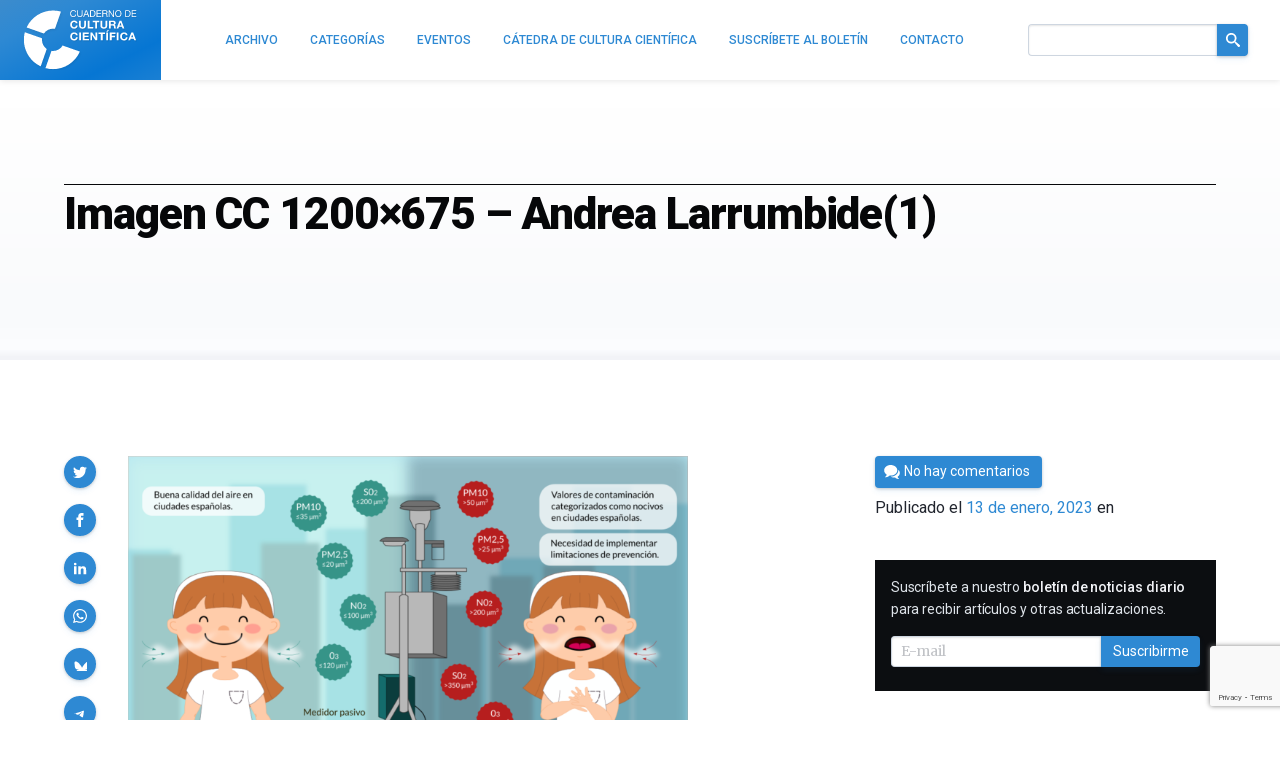

--- FILE ---
content_type: text/html; charset=utf-8
request_url: https://www.google.com/recaptcha/api2/anchor?ar=1&k=6LeZc0UqAAAAAG_qTmOkMLTth629yYxDdrPqdgHO&co=aHR0cHM6Ly9jdWx0dXJhY2llbnRpZmljYS5jb206NDQz&hl=en&v=PoyoqOPhxBO7pBk68S4YbpHZ&size=invisible&anchor-ms=20000&execute-ms=30000&cb=okk8ocx20ezi
body_size: 48566
content:
<!DOCTYPE HTML><html dir="ltr" lang="en"><head><meta http-equiv="Content-Type" content="text/html; charset=UTF-8">
<meta http-equiv="X-UA-Compatible" content="IE=edge">
<title>reCAPTCHA</title>
<style type="text/css">
/* cyrillic-ext */
@font-face {
  font-family: 'Roboto';
  font-style: normal;
  font-weight: 400;
  font-stretch: 100%;
  src: url(//fonts.gstatic.com/s/roboto/v48/KFO7CnqEu92Fr1ME7kSn66aGLdTylUAMa3GUBHMdazTgWw.woff2) format('woff2');
  unicode-range: U+0460-052F, U+1C80-1C8A, U+20B4, U+2DE0-2DFF, U+A640-A69F, U+FE2E-FE2F;
}
/* cyrillic */
@font-face {
  font-family: 'Roboto';
  font-style: normal;
  font-weight: 400;
  font-stretch: 100%;
  src: url(//fonts.gstatic.com/s/roboto/v48/KFO7CnqEu92Fr1ME7kSn66aGLdTylUAMa3iUBHMdazTgWw.woff2) format('woff2');
  unicode-range: U+0301, U+0400-045F, U+0490-0491, U+04B0-04B1, U+2116;
}
/* greek-ext */
@font-face {
  font-family: 'Roboto';
  font-style: normal;
  font-weight: 400;
  font-stretch: 100%;
  src: url(//fonts.gstatic.com/s/roboto/v48/KFO7CnqEu92Fr1ME7kSn66aGLdTylUAMa3CUBHMdazTgWw.woff2) format('woff2');
  unicode-range: U+1F00-1FFF;
}
/* greek */
@font-face {
  font-family: 'Roboto';
  font-style: normal;
  font-weight: 400;
  font-stretch: 100%;
  src: url(//fonts.gstatic.com/s/roboto/v48/KFO7CnqEu92Fr1ME7kSn66aGLdTylUAMa3-UBHMdazTgWw.woff2) format('woff2');
  unicode-range: U+0370-0377, U+037A-037F, U+0384-038A, U+038C, U+038E-03A1, U+03A3-03FF;
}
/* math */
@font-face {
  font-family: 'Roboto';
  font-style: normal;
  font-weight: 400;
  font-stretch: 100%;
  src: url(//fonts.gstatic.com/s/roboto/v48/KFO7CnqEu92Fr1ME7kSn66aGLdTylUAMawCUBHMdazTgWw.woff2) format('woff2');
  unicode-range: U+0302-0303, U+0305, U+0307-0308, U+0310, U+0312, U+0315, U+031A, U+0326-0327, U+032C, U+032F-0330, U+0332-0333, U+0338, U+033A, U+0346, U+034D, U+0391-03A1, U+03A3-03A9, U+03B1-03C9, U+03D1, U+03D5-03D6, U+03F0-03F1, U+03F4-03F5, U+2016-2017, U+2034-2038, U+203C, U+2040, U+2043, U+2047, U+2050, U+2057, U+205F, U+2070-2071, U+2074-208E, U+2090-209C, U+20D0-20DC, U+20E1, U+20E5-20EF, U+2100-2112, U+2114-2115, U+2117-2121, U+2123-214F, U+2190, U+2192, U+2194-21AE, U+21B0-21E5, U+21F1-21F2, U+21F4-2211, U+2213-2214, U+2216-22FF, U+2308-230B, U+2310, U+2319, U+231C-2321, U+2336-237A, U+237C, U+2395, U+239B-23B7, U+23D0, U+23DC-23E1, U+2474-2475, U+25AF, U+25B3, U+25B7, U+25BD, U+25C1, U+25CA, U+25CC, U+25FB, U+266D-266F, U+27C0-27FF, U+2900-2AFF, U+2B0E-2B11, U+2B30-2B4C, U+2BFE, U+3030, U+FF5B, U+FF5D, U+1D400-1D7FF, U+1EE00-1EEFF;
}
/* symbols */
@font-face {
  font-family: 'Roboto';
  font-style: normal;
  font-weight: 400;
  font-stretch: 100%;
  src: url(//fonts.gstatic.com/s/roboto/v48/KFO7CnqEu92Fr1ME7kSn66aGLdTylUAMaxKUBHMdazTgWw.woff2) format('woff2');
  unicode-range: U+0001-000C, U+000E-001F, U+007F-009F, U+20DD-20E0, U+20E2-20E4, U+2150-218F, U+2190, U+2192, U+2194-2199, U+21AF, U+21E6-21F0, U+21F3, U+2218-2219, U+2299, U+22C4-22C6, U+2300-243F, U+2440-244A, U+2460-24FF, U+25A0-27BF, U+2800-28FF, U+2921-2922, U+2981, U+29BF, U+29EB, U+2B00-2BFF, U+4DC0-4DFF, U+FFF9-FFFB, U+10140-1018E, U+10190-1019C, U+101A0, U+101D0-101FD, U+102E0-102FB, U+10E60-10E7E, U+1D2C0-1D2D3, U+1D2E0-1D37F, U+1F000-1F0FF, U+1F100-1F1AD, U+1F1E6-1F1FF, U+1F30D-1F30F, U+1F315, U+1F31C, U+1F31E, U+1F320-1F32C, U+1F336, U+1F378, U+1F37D, U+1F382, U+1F393-1F39F, U+1F3A7-1F3A8, U+1F3AC-1F3AF, U+1F3C2, U+1F3C4-1F3C6, U+1F3CA-1F3CE, U+1F3D4-1F3E0, U+1F3ED, U+1F3F1-1F3F3, U+1F3F5-1F3F7, U+1F408, U+1F415, U+1F41F, U+1F426, U+1F43F, U+1F441-1F442, U+1F444, U+1F446-1F449, U+1F44C-1F44E, U+1F453, U+1F46A, U+1F47D, U+1F4A3, U+1F4B0, U+1F4B3, U+1F4B9, U+1F4BB, U+1F4BF, U+1F4C8-1F4CB, U+1F4D6, U+1F4DA, U+1F4DF, U+1F4E3-1F4E6, U+1F4EA-1F4ED, U+1F4F7, U+1F4F9-1F4FB, U+1F4FD-1F4FE, U+1F503, U+1F507-1F50B, U+1F50D, U+1F512-1F513, U+1F53E-1F54A, U+1F54F-1F5FA, U+1F610, U+1F650-1F67F, U+1F687, U+1F68D, U+1F691, U+1F694, U+1F698, U+1F6AD, U+1F6B2, U+1F6B9-1F6BA, U+1F6BC, U+1F6C6-1F6CF, U+1F6D3-1F6D7, U+1F6E0-1F6EA, U+1F6F0-1F6F3, U+1F6F7-1F6FC, U+1F700-1F7FF, U+1F800-1F80B, U+1F810-1F847, U+1F850-1F859, U+1F860-1F887, U+1F890-1F8AD, U+1F8B0-1F8BB, U+1F8C0-1F8C1, U+1F900-1F90B, U+1F93B, U+1F946, U+1F984, U+1F996, U+1F9E9, U+1FA00-1FA6F, U+1FA70-1FA7C, U+1FA80-1FA89, U+1FA8F-1FAC6, U+1FACE-1FADC, U+1FADF-1FAE9, U+1FAF0-1FAF8, U+1FB00-1FBFF;
}
/* vietnamese */
@font-face {
  font-family: 'Roboto';
  font-style: normal;
  font-weight: 400;
  font-stretch: 100%;
  src: url(//fonts.gstatic.com/s/roboto/v48/KFO7CnqEu92Fr1ME7kSn66aGLdTylUAMa3OUBHMdazTgWw.woff2) format('woff2');
  unicode-range: U+0102-0103, U+0110-0111, U+0128-0129, U+0168-0169, U+01A0-01A1, U+01AF-01B0, U+0300-0301, U+0303-0304, U+0308-0309, U+0323, U+0329, U+1EA0-1EF9, U+20AB;
}
/* latin-ext */
@font-face {
  font-family: 'Roboto';
  font-style: normal;
  font-weight: 400;
  font-stretch: 100%;
  src: url(//fonts.gstatic.com/s/roboto/v48/KFO7CnqEu92Fr1ME7kSn66aGLdTylUAMa3KUBHMdazTgWw.woff2) format('woff2');
  unicode-range: U+0100-02BA, U+02BD-02C5, U+02C7-02CC, U+02CE-02D7, U+02DD-02FF, U+0304, U+0308, U+0329, U+1D00-1DBF, U+1E00-1E9F, U+1EF2-1EFF, U+2020, U+20A0-20AB, U+20AD-20C0, U+2113, U+2C60-2C7F, U+A720-A7FF;
}
/* latin */
@font-face {
  font-family: 'Roboto';
  font-style: normal;
  font-weight: 400;
  font-stretch: 100%;
  src: url(//fonts.gstatic.com/s/roboto/v48/KFO7CnqEu92Fr1ME7kSn66aGLdTylUAMa3yUBHMdazQ.woff2) format('woff2');
  unicode-range: U+0000-00FF, U+0131, U+0152-0153, U+02BB-02BC, U+02C6, U+02DA, U+02DC, U+0304, U+0308, U+0329, U+2000-206F, U+20AC, U+2122, U+2191, U+2193, U+2212, U+2215, U+FEFF, U+FFFD;
}
/* cyrillic-ext */
@font-face {
  font-family: 'Roboto';
  font-style: normal;
  font-weight: 500;
  font-stretch: 100%;
  src: url(//fonts.gstatic.com/s/roboto/v48/KFO7CnqEu92Fr1ME7kSn66aGLdTylUAMa3GUBHMdazTgWw.woff2) format('woff2');
  unicode-range: U+0460-052F, U+1C80-1C8A, U+20B4, U+2DE0-2DFF, U+A640-A69F, U+FE2E-FE2F;
}
/* cyrillic */
@font-face {
  font-family: 'Roboto';
  font-style: normal;
  font-weight: 500;
  font-stretch: 100%;
  src: url(//fonts.gstatic.com/s/roboto/v48/KFO7CnqEu92Fr1ME7kSn66aGLdTylUAMa3iUBHMdazTgWw.woff2) format('woff2');
  unicode-range: U+0301, U+0400-045F, U+0490-0491, U+04B0-04B1, U+2116;
}
/* greek-ext */
@font-face {
  font-family: 'Roboto';
  font-style: normal;
  font-weight: 500;
  font-stretch: 100%;
  src: url(//fonts.gstatic.com/s/roboto/v48/KFO7CnqEu92Fr1ME7kSn66aGLdTylUAMa3CUBHMdazTgWw.woff2) format('woff2');
  unicode-range: U+1F00-1FFF;
}
/* greek */
@font-face {
  font-family: 'Roboto';
  font-style: normal;
  font-weight: 500;
  font-stretch: 100%;
  src: url(//fonts.gstatic.com/s/roboto/v48/KFO7CnqEu92Fr1ME7kSn66aGLdTylUAMa3-UBHMdazTgWw.woff2) format('woff2');
  unicode-range: U+0370-0377, U+037A-037F, U+0384-038A, U+038C, U+038E-03A1, U+03A3-03FF;
}
/* math */
@font-face {
  font-family: 'Roboto';
  font-style: normal;
  font-weight: 500;
  font-stretch: 100%;
  src: url(//fonts.gstatic.com/s/roboto/v48/KFO7CnqEu92Fr1ME7kSn66aGLdTylUAMawCUBHMdazTgWw.woff2) format('woff2');
  unicode-range: U+0302-0303, U+0305, U+0307-0308, U+0310, U+0312, U+0315, U+031A, U+0326-0327, U+032C, U+032F-0330, U+0332-0333, U+0338, U+033A, U+0346, U+034D, U+0391-03A1, U+03A3-03A9, U+03B1-03C9, U+03D1, U+03D5-03D6, U+03F0-03F1, U+03F4-03F5, U+2016-2017, U+2034-2038, U+203C, U+2040, U+2043, U+2047, U+2050, U+2057, U+205F, U+2070-2071, U+2074-208E, U+2090-209C, U+20D0-20DC, U+20E1, U+20E5-20EF, U+2100-2112, U+2114-2115, U+2117-2121, U+2123-214F, U+2190, U+2192, U+2194-21AE, U+21B0-21E5, U+21F1-21F2, U+21F4-2211, U+2213-2214, U+2216-22FF, U+2308-230B, U+2310, U+2319, U+231C-2321, U+2336-237A, U+237C, U+2395, U+239B-23B7, U+23D0, U+23DC-23E1, U+2474-2475, U+25AF, U+25B3, U+25B7, U+25BD, U+25C1, U+25CA, U+25CC, U+25FB, U+266D-266F, U+27C0-27FF, U+2900-2AFF, U+2B0E-2B11, U+2B30-2B4C, U+2BFE, U+3030, U+FF5B, U+FF5D, U+1D400-1D7FF, U+1EE00-1EEFF;
}
/* symbols */
@font-face {
  font-family: 'Roboto';
  font-style: normal;
  font-weight: 500;
  font-stretch: 100%;
  src: url(//fonts.gstatic.com/s/roboto/v48/KFO7CnqEu92Fr1ME7kSn66aGLdTylUAMaxKUBHMdazTgWw.woff2) format('woff2');
  unicode-range: U+0001-000C, U+000E-001F, U+007F-009F, U+20DD-20E0, U+20E2-20E4, U+2150-218F, U+2190, U+2192, U+2194-2199, U+21AF, U+21E6-21F0, U+21F3, U+2218-2219, U+2299, U+22C4-22C6, U+2300-243F, U+2440-244A, U+2460-24FF, U+25A0-27BF, U+2800-28FF, U+2921-2922, U+2981, U+29BF, U+29EB, U+2B00-2BFF, U+4DC0-4DFF, U+FFF9-FFFB, U+10140-1018E, U+10190-1019C, U+101A0, U+101D0-101FD, U+102E0-102FB, U+10E60-10E7E, U+1D2C0-1D2D3, U+1D2E0-1D37F, U+1F000-1F0FF, U+1F100-1F1AD, U+1F1E6-1F1FF, U+1F30D-1F30F, U+1F315, U+1F31C, U+1F31E, U+1F320-1F32C, U+1F336, U+1F378, U+1F37D, U+1F382, U+1F393-1F39F, U+1F3A7-1F3A8, U+1F3AC-1F3AF, U+1F3C2, U+1F3C4-1F3C6, U+1F3CA-1F3CE, U+1F3D4-1F3E0, U+1F3ED, U+1F3F1-1F3F3, U+1F3F5-1F3F7, U+1F408, U+1F415, U+1F41F, U+1F426, U+1F43F, U+1F441-1F442, U+1F444, U+1F446-1F449, U+1F44C-1F44E, U+1F453, U+1F46A, U+1F47D, U+1F4A3, U+1F4B0, U+1F4B3, U+1F4B9, U+1F4BB, U+1F4BF, U+1F4C8-1F4CB, U+1F4D6, U+1F4DA, U+1F4DF, U+1F4E3-1F4E6, U+1F4EA-1F4ED, U+1F4F7, U+1F4F9-1F4FB, U+1F4FD-1F4FE, U+1F503, U+1F507-1F50B, U+1F50D, U+1F512-1F513, U+1F53E-1F54A, U+1F54F-1F5FA, U+1F610, U+1F650-1F67F, U+1F687, U+1F68D, U+1F691, U+1F694, U+1F698, U+1F6AD, U+1F6B2, U+1F6B9-1F6BA, U+1F6BC, U+1F6C6-1F6CF, U+1F6D3-1F6D7, U+1F6E0-1F6EA, U+1F6F0-1F6F3, U+1F6F7-1F6FC, U+1F700-1F7FF, U+1F800-1F80B, U+1F810-1F847, U+1F850-1F859, U+1F860-1F887, U+1F890-1F8AD, U+1F8B0-1F8BB, U+1F8C0-1F8C1, U+1F900-1F90B, U+1F93B, U+1F946, U+1F984, U+1F996, U+1F9E9, U+1FA00-1FA6F, U+1FA70-1FA7C, U+1FA80-1FA89, U+1FA8F-1FAC6, U+1FACE-1FADC, U+1FADF-1FAE9, U+1FAF0-1FAF8, U+1FB00-1FBFF;
}
/* vietnamese */
@font-face {
  font-family: 'Roboto';
  font-style: normal;
  font-weight: 500;
  font-stretch: 100%;
  src: url(//fonts.gstatic.com/s/roboto/v48/KFO7CnqEu92Fr1ME7kSn66aGLdTylUAMa3OUBHMdazTgWw.woff2) format('woff2');
  unicode-range: U+0102-0103, U+0110-0111, U+0128-0129, U+0168-0169, U+01A0-01A1, U+01AF-01B0, U+0300-0301, U+0303-0304, U+0308-0309, U+0323, U+0329, U+1EA0-1EF9, U+20AB;
}
/* latin-ext */
@font-face {
  font-family: 'Roboto';
  font-style: normal;
  font-weight: 500;
  font-stretch: 100%;
  src: url(//fonts.gstatic.com/s/roboto/v48/KFO7CnqEu92Fr1ME7kSn66aGLdTylUAMa3KUBHMdazTgWw.woff2) format('woff2');
  unicode-range: U+0100-02BA, U+02BD-02C5, U+02C7-02CC, U+02CE-02D7, U+02DD-02FF, U+0304, U+0308, U+0329, U+1D00-1DBF, U+1E00-1E9F, U+1EF2-1EFF, U+2020, U+20A0-20AB, U+20AD-20C0, U+2113, U+2C60-2C7F, U+A720-A7FF;
}
/* latin */
@font-face {
  font-family: 'Roboto';
  font-style: normal;
  font-weight: 500;
  font-stretch: 100%;
  src: url(//fonts.gstatic.com/s/roboto/v48/KFO7CnqEu92Fr1ME7kSn66aGLdTylUAMa3yUBHMdazQ.woff2) format('woff2');
  unicode-range: U+0000-00FF, U+0131, U+0152-0153, U+02BB-02BC, U+02C6, U+02DA, U+02DC, U+0304, U+0308, U+0329, U+2000-206F, U+20AC, U+2122, U+2191, U+2193, U+2212, U+2215, U+FEFF, U+FFFD;
}
/* cyrillic-ext */
@font-face {
  font-family: 'Roboto';
  font-style: normal;
  font-weight: 900;
  font-stretch: 100%;
  src: url(//fonts.gstatic.com/s/roboto/v48/KFO7CnqEu92Fr1ME7kSn66aGLdTylUAMa3GUBHMdazTgWw.woff2) format('woff2');
  unicode-range: U+0460-052F, U+1C80-1C8A, U+20B4, U+2DE0-2DFF, U+A640-A69F, U+FE2E-FE2F;
}
/* cyrillic */
@font-face {
  font-family: 'Roboto';
  font-style: normal;
  font-weight: 900;
  font-stretch: 100%;
  src: url(//fonts.gstatic.com/s/roboto/v48/KFO7CnqEu92Fr1ME7kSn66aGLdTylUAMa3iUBHMdazTgWw.woff2) format('woff2');
  unicode-range: U+0301, U+0400-045F, U+0490-0491, U+04B0-04B1, U+2116;
}
/* greek-ext */
@font-face {
  font-family: 'Roboto';
  font-style: normal;
  font-weight: 900;
  font-stretch: 100%;
  src: url(//fonts.gstatic.com/s/roboto/v48/KFO7CnqEu92Fr1ME7kSn66aGLdTylUAMa3CUBHMdazTgWw.woff2) format('woff2');
  unicode-range: U+1F00-1FFF;
}
/* greek */
@font-face {
  font-family: 'Roboto';
  font-style: normal;
  font-weight: 900;
  font-stretch: 100%;
  src: url(//fonts.gstatic.com/s/roboto/v48/KFO7CnqEu92Fr1ME7kSn66aGLdTylUAMa3-UBHMdazTgWw.woff2) format('woff2');
  unicode-range: U+0370-0377, U+037A-037F, U+0384-038A, U+038C, U+038E-03A1, U+03A3-03FF;
}
/* math */
@font-face {
  font-family: 'Roboto';
  font-style: normal;
  font-weight: 900;
  font-stretch: 100%;
  src: url(//fonts.gstatic.com/s/roboto/v48/KFO7CnqEu92Fr1ME7kSn66aGLdTylUAMawCUBHMdazTgWw.woff2) format('woff2');
  unicode-range: U+0302-0303, U+0305, U+0307-0308, U+0310, U+0312, U+0315, U+031A, U+0326-0327, U+032C, U+032F-0330, U+0332-0333, U+0338, U+033A, U+0346, U+034D, U+0391-03A1, U+03A3-03A9, U+03B1-03C9, U+03D1, U+03D5-03D6, U+03F0-03F1, U+03F4-03F5, U+2016-2017, U+2034-2038, U+203C, U+2040, U+2043, U+2047, U+2050, U+2057, U+205F, U+2070-2071, U+2074-208E, U+2090-209C, U+20D0-20DC, U+20E1, U+20E5-20EF, U+2100-2112, U+2114-2115, U+2117-2121, U+2123-214F, U+2190, U+2192, U+2194-21AE, U+21B0-21E5, U+21F1-21F2, U+21F4-2211, U+2213-2214, U+2216-22FF, U+2308-230B, U+2310, U+2319, U+231C-2321, U+2336-237A, U+237C, U+2395, U+239B-23B7, U+23D0, U+23DC-23E1, U+2474-2475, U+25AF, U+25B3, U+25B7, U+25BD, U+25C1, U+25CA, U+25CC, U+25FB, U+266D-266F, U+27C0-27FF, U+2900-2AFF, U+2B0E-2B11, U+2B30-2B4C, U+2BFE, U+3030, U+FF5B, U+FF5D, U+1D400-1D7FF, U+1EE00-1EEFF;
}
/* symbols */
@font-face {
  font-family: 'Roboto';
  font-style: normal;
  font-weight: 900;
  font-stretch: 100%;
  src: url(//fonts.gstatic.com/s/roboto/v48/KFO7CnqEu92Fr1ME7kSn66aGLdTylUAMaxKUBHMdazTgWw.woff2) format('woff2');
  unicode-range: U+0001-000C, U+000E-001F, U+007F-009F, U+20DD-20E0, U+20E2-20E4, U+2150-218F, U+2190, U+2192, U+2194-2199, U+21AF, U+21E6-21F0, U+21F3, U+2218-2219, U+2299, U+22C4-22C6, U+2300-243F, U+2440-244A, U+2460-24FF, U+25A0-27BF, U+2800-28FF, U+2921-2922, U+2981, U+29BF, U+29EB, U+2B00-2BFF, U+4DC0-4DFF, U+FFF9-FFFB, U+10140-1018E, U+10190-1019C, U+101A0, U+101D0-101FD, U+102E0-102FB, U+10E60-10E7E, U+1D2C0-1D2D3, U+1D2E0-1D37F, U+1F000-1F0FF, U+1F100-1F1AD, U+1F1E6-1F1FF, U+1F30D-1F30F, U+1F315, U+1F31C, U+1F31E, U+1F320-1F32C, U+1F336, U+1F378, U+1F37D, U+1F382, U+1F393-1F39F, U+1F3A7-1F3A8, U+1F3AC-1F3AF, U+1F3C2, U+1F3C4-1F3C6, U+1F3CA-1F3CE, U+1F3D4-1F3E0, U+1F3ED, U+1F3F1-1F3F3, U+1F3F5-1F3F7, U+1F408, U+1F415, U+1F41F, U+1F426, U+1F43F, U+1F441-1F442, U+1F444, U+1F446-1F449, U+1F44C-1F44E, U+1F453, U+1F46A, U+1F47D, U+1F4A3, U+1F4B0, U+1F4B3, U+1F4B9, U+1F4BB, U+1F4BF, U+1F4C8-1F4CB, U+1F4D6, U+1F4DA, U+1F4DF, U+1F4E3-1F4E6, U+1F4EA-1F4ED, U+1F4F7, U+1F4F9-1F4FB, U+1F4FD-1F4FE, U+1F503, U+1F507-1F50B, U+1F50D, U+1F512-1F513, U+1F53E-1F54A, U+1F54F-1F5FA, U+1F610, U+1F650-1F67F, U+1F687, U+1F68D, U+1F691, U+1F694, U+1F698, U+1F6AD, U+1F6B2, U+1F6B9-1F6BA, U+1F6BC, U+1F6C6-1F6CF, U+1F6D3-1F6D7, U+1F6E0-1F6EA, U+1F6F0-1F6F3, U+1F6F7-1F6FC, U+1F700-1F7FF, U+1F800-1F80B, U+1F810-1F847, U+1F850-1F859, U+1F860-1F887, U+1F890-1F8AD, U+1F8B0-1F8BB, U+1F8C0-1F8C1, U+1F900-1F90B, U+1F93B, U+1F946, U+1F984, U+1F996, U+1F9E9, U+1FA00-1FA6F, U+1FA70-1FA7C, U+1FA80-1FA89, U+1FA8F-1FAC6, U+1FACE-1FADC, U+1FADF-1FAE9, U+1FAF0-1FAF8, U+1FB00-1FBFF;
}
/* vietnamese */
@font-face {
  font-family: 'Roboto';
  font-style: normal;
  font-weight: 900;
  font-stretch: 100%;
  src: url(//fonts.gstatic.com/s/roboto/v48/KFO7CnqEu92Fr1ME7kSn66aGLdTylUAMa3OUBHMdazTgWw.woff2) format('woff2');
  unicode-range: U+0102-0103, U+0110-0111, U+0128-0129, U+0168-0169, U+01A0-01A1, U+01AF-01B0, U+0300-0301, U+0303-0304, U+0308-0309, U+0323, U+0329, U+1EA0-1EF9, U+20AB;
}
/* latin-ext */
@font-face {
  font-family: 'Roboto';
  font-style: normal;
  font-weight: 900;
  font-stretch: 100%;
  src: url(//fonts.gstatic.com/s/roboto/v48/KFO7CnqEu92Fr1ME7kSn66aGLdTylUAMa3KUBHMdazTgWw.woff2) format('woff2');
  unicode-range: U+0100-02BA, U+02BD-02C5, U+02C7-02CC, U+02CE-02D7, U+02DD-02FF, U+0304, U+0308, U+0329, U+1D00-1DBF, U+1E00-1E9F, U+1EF2-1EFF, U+2020, U+20A0-20AB, U+20AD-20C0, U+2113, U+2C60-2C7F, U+A720-A7FF;
}
/* latin */
@font-face {
  font-family: 'Roboto';
  font-style: normal;
  font-weight: 900;
  font-stretch: 100%;
  src: url(//fonts.gstatic.com/s/roboto/v48/KFO7CnqEu92Fr1ME7kSn66aGLdTylUAMa3yUBHMdazQ.woff2) format('woff2');
  unicode-range: U+0000-00FF, U+0131, U+0152-0153, U+02BB-02BC, U+02C6, U+02DA, U+02DC, U+0304, U+0308, U+0329, U+2000-206F, U+20AC, U+2122, U+2191, U+2193, U+2212, U+2215, U+FEFF, U+FFFD;
}

</style>
<link rel="stylesheet" type="text/css" href="https://www.gstatic.com/recaptcha/releases/PoyoqOPhxBO7pBk68S4YbpHZ/styles__ltr.css">
<script nonce="oSEG325D5CeX22W9ujW7lQ" type="text/javascript">window['__recaptcha_api'] = 'https://www.google.com/recaptcha/api2/';</script>
<script type="text/javascript" src="https://www.gstatic.com/recaptcha/releases/PoyoqOPhxBO7pBk68S4YbpHZ/recaptcha__en.js" nonce="oSEG325D5CeX22W9ujW7lQ">
      
    </script></head>
<body><div id="rc-anchor-alert" class="rc-anchor-alert"></div>
<input type="hidden" id="recaptcha-token" value="[base64]">
<script type="text/javascript" nonce="oSEG325D5CeX22W9ujW7lQ">
      recaptcha.anchor.Main.init("[\x22ainput\x22,[\x22bgdata\x22,\x22\x22,\[base64]/[base64]/[base64]/[base64]/[base64]/UltsKytdPUU6KEU8MjA0OD9SW2wrK109RT4+NnwxOTI6KChFJjY0NTEyKT09NTUyOTYmJk0rMTxjLmxlbmd0aCYmKGMuY2hhckNvZGVBdChNKzEpJjY0NTEyKT09NTYzMjA/[base64]/[base64]/[base64]/[base64]/[base64]/[base64]/[base64]\x22,\[base64]\\u003d\\u003d\x22,\[base64]/CgShVw4HCs8OOw78bYU1mDcK6PRnCsQ/ChFUkwoPDk8Onw5rDlxjDtwhPOBV5RsKRwrspHsOfw619wqZNOcKjwpHDlsO/w7cPw5HCkT9lFhvCl8O2w5xRasKbw6TDlMKyw4jChhoIwpx4SggPXHoGw5BqwplVw75GNsKhK8O4w6zDn0ZZKcOyw7/Di8O3B3VJw43Cn2rDskXDvjXCp8KfRRhdNcOcWsOzw4h9w5bCmXjChsOmw6rCnMO3w6kQc1pEb8OHejPCjcOrJQw5w7Ugwr/DtcOXw7DCk8OHwpHCiTdlw6HCmMK9woxSwpvDuBh4wozDpsK1w4Biwq8OAcKsDcOWw6HDtmpkTRFpwo7DksKzwonCrF3DnVfDpyTCuVHCmxjDjX0YwrY0WCHCpcK9w6jClMKuwr9iAT3Co8KKw4/DtXh7OsKCw7LClSBQwo5cGVwMwqo6KFnDhGM9w78MMlxdwqnChVQCwqZbHcKKXwTDrVrCj8ONw7HDtcKra8K9wp8EwqHCs8KlwqdmJcOSwpTCmMKZEMKgZRPDsMOYHw/Do3J/P8K0wonChcOMesK1dcKSwqPCqV/DrxnDqATCqQ/CncOHPA00w5Viw43DiMKiK1TDjmHCnRg+w7nCusKqMsKHwpMgw71jwoLCvcOSScOgOWjCjMKUw5zDmR/[base64]/[base64]/CqMOERsK1HGBOIMOgMh7DvlbDt1LDmMKFRsOiw68XIMOIw5PCp2wPwrbCssOMZcO7wp/DvxTDvGhvwpZ2w7cXwoVJwo8Gw7FcQMKfScKDw6DDssK4BcKHETHDqiIZe8Ovwo/DnsOxw45cVsOdG8OHwqbDjsOzWkFgwp/CjXzDn8OHcsOAwrHChUvCmT1bdsO/VwAKM8KAw5VTw70GwqbCtcOuLAInw7fCmgfDucK9Vhdtw6fDtB7DksOfw7jDm3LCnhQfLFDDniY/VcKTw7vCjAvDosOSED/ChCxDOXpNZsKlZk3ClcOjwpxGwrgnw6pwBcKlw7/Dh8OPwqLDqGDCtUZ7AMK3IsOrMXnCi8OJRzozdsORTWV3PynDksKXwpvDsnHDtsKpw7QXw5QYw6N9w5VkCgvCt8ODCsOHNMKhGsOzWcKBwqV9w4cYaGALC0Brw5LDlU/CkW9dwqnDsMOwSmdaHgjDncOIBlAlbMK1JiTDtMKYNyBQw6VXwpnDgsO3UHrDmBDDtcKfw7fCicKFCUrCmHPDgznCk8OiGkDDnwQGLknCsTwIw6rCvMOrXDDDqjI/[base64]/Du8OGLHLDikbDkhMHw73DqsO3WV/CkwMqRVjDsQYhw40kOcOaKBLDmSTDkcKUf08xPnrCmiofw7gnVmUMwqxdwp4YY2TDssOTwovCu04yZcOYMcKTWMOPfmQoO8KGHMKuwqQMw67CoRlKHizDoBEQE8KmOlNxBQ4OIkcuLS/[base64]/[base64]/CrD7CsX7DrWLDuWbDrjpvPBzCj8OjIcKowpzClMOOSzg7woLDicODwowTBRZXEMKFwoRCD8Ofw6hIw4rCl8K5BnMFwrXCmAIBw77ChVRPwpYCwoRTa0PCsMOPw6LDtcKyXy3CgnnCjMKQf8Ocw5F9f3/DtQzDugw+GcODw4VMZcKKMwbCvl3CrhdTw5ZHLgnDqMKswrMxwr3DhEPDkTpiNAAgBcOtRjEDw6l/LcO5w4l5woRmVxBxw7MPw4fDnsOEGMOzw5HCkCHDpkQORHLCqcKEeylbw7fCtD7DiMKlwoQQbR/[base64]/ChnjDlcKPw7/Ci8OKwpItUsOVa8KxbMOhbMKbwqwrdcO/[base64]/w6hDbsO4wqUrNUnDvSM9wo5BwoE7ck8pw77DrMOiQyzDqGPCtMOWWsKkFcKUNT5IcMOhw67DpsKtw5FGHsKaw5FhLCwBUg3DkcKRwpJew7IFbcK8wrM4GnlZAinDpBlswp7CpcOCw5XCjUB3w4YSVhDCmcK5LXdkwpXCn8OdXD5IbT/DrcKXwoN1w6vCrcOkVz8kw4V3eMOeC8KjBB7CtDIZwqkHw5bDtMKSPsOoezI+w5XClktAw7/[base64]/w7nDhXvDvMOWw7nDgMOPLsK0wonDux8aw7ZEBcKVw6XDv119ZXDDpgVsw7DCh8K/f8OIw4jDkcK+EcK4w6cqVsKydcOlYMKkNjYwwpF/wpxhwpBLwp7DlnYRwptMTDzCg1EzwojDlcOLDydGSldMcWbDpMO/wr3DvB9rwq1lSUpeHXBMwqkHCEQCLBsNEVDCijtyw7bDqwvCgsK0w5XDv1xOCHASw5TDrVDCosOEw4hCw41Nw6TDtMKRwp09XT/CmMK/w5B7wpt2wqzCksKZw53DgnBJcht7w7NBN34UchbDjcOswpt3e2lnW2c/wrvCtGDDg3/CiBbCn3zDpcKnS2kuw6HCtV5pw6PCpMKbBAvDtsOhTsKdwrRQVcK0w6hrNjvDr2rCj3PDrUoJwrNDwqQHV8KCwroaw491cR0cw7bDtQfDoAFsw5JNVWrDhsK/MHE3wpkkCMKJUMO+w57Dh8KxdWtawrcnwr0oMcOPw6EzBsKbwphKRMOQw45eI8Otw58WHcKMVMORIsKAPcOrW8OULjHCgsK6w4tLwp/[base64]/DqCvConQ3w6DDlcOXw4xWwpXCq1LDjUHDnwl+aXRGA8KNDsOURsOyw6M5wqBaDVHDsDQ9w6VgIWPDjMObwolIVMKhw5MHT0USwrR0w7o2U8OObw/[base64]/CqsOXw4/CrcOgBl9Bw7bDlsOdwrfCpQ3CiDTDl3DCusOFw4Fbw6Fnw5nDkxLCphwBwr8PRnHDicKveTnCo8KyDDfDrMOCesKoCiLDlsK0wqLDnn0PdMOjw4/[base64]/w73CocO9QMKRw7/CqcOiwoTDjhh4wr50acKKwqUlw7FbwonCr8OnOhLDknbCkSt+wqIlKcKXwpvDrMK2V8Olw7PCsMODw5VTTHDCkMKjwpTCtMOKOHDDjmZewrnDigYkw6rCqHDCgVlDXEl9WMOYEVY5Q2LDpT3CucOWwqnDlsOBT1XDiFfChDYUaQbCtMOsw7ZAw4F3wopSwrFcYjbCjH/[base64]/[base64]/Dn8KDw5fDpycdwqjCmR0ow4fDicKIQcOawo/CgsK0RmDDlcOYQMKpIsKvw5JfH8KxY0jDqsObOBLDncKjworDvsKGBMKAw7TDllnClsOvR8KgwrUBKA/DtMKXPsOMwpJbwrA6w5gJAcOodEVYwrlSw40/FMKww6LDuXJAVsKoRQ5hwrzDrsO8wrU0w4oXw4I7wpfDu8KBF8KjMMOHwpgrwoLCjGfDgMO6DE4uVsKlN8OjcndqD0PCu8OKWsO+w4UvO8K9wphhwppZwrlufsOUwq/Cu8OzwqMOP8KJe8OTbxbDi8KGwoPDgcOFwrjCrG5bP8KzwqXChl42w5HDuMOyDMO7wrjClMOkYEtkw5TCpRYJwqrCrsKxaXYVV8KnSTvDoMO/wpfDkBhBMsKOLWvDucK5QzEnX8O+PVNLw6DCiU8Xw4VtFi7CiMKswrHDlcO7w4rDgcK/WsOJw4fCl8K4bMOZwqLDpcK6wpPCsn0eNcKbwpfDncODwpoqNzZadsOBw57Dhzgvw6txw6bDrUt6w73DmmPCgsO4w5XDusOpwqfCusKGVsOmJcKSfsOMw45Two9ow4F1w7fDiMOkw4g1WMOyTXDCtnrCkwfDlMKtwrLCj0zClcKoWztMeg/DuRfDqMOpC8KUalHCncK0IVwqcMOQWBzChMKfNMOHw4VJYUQ/[base64]/wqEPw4k0d8OSwp0TwpPChiBaNcOWw7LCmwxTwpvCpsOrEC9Ew4Anw6PCncKCwq9MKcKhwppBwpfDicOSV8KWP8Obw45NPRnCpcKrw5JmOw3DpGvCtAJOw4XCqU41wo7CmMOlNsKJEmI6wonDucKxA3TDvcKGA1TDiW/[base64]/CvMO0bMOEVF8kwrU/aMO4wqPDsgHCjsKowpXCisK4FV/DiR/Co8KgGsOLPQkWKVkPw7HDhsORw40Ewo9mw5QXw7tEGXR0MlIHwpXChWVRJsO3wpDDvMK7enrCt8KtUUApwqJDc8ONwrXDp8OFw4h9KVgXwolTe8KGDTPDhMKQwqkow7bDtMOAGMO+PMONdMO0LsKfw6TDocORw7nDgiHCjsOtScOVwpp7DjXDnz/Cl8Ogw4DCs8KYw4bCm0LDhMODwoMkEcKYccKke0A9w4tdw5Q3alkJKMOeAjLDm2rDscOxTA3DkhTDu3dZMcK0woLDmMOpw6RFw7MZw6JwXcOdQ8KbSsO8wrMEJ8OAwrpVGT/Ct8KFacKtwofClcOhIsKsJ37CiXRowpleCC/[base64]/ChMOhw7zCncOsw7gTLcOuLUjCvzEuwpEow6UaXsKldwQ/D1fCl8KHFl1ODnEjwrU5wqbDu2TCgGw9wrcQIsKMT8K1wrwSS8OmG3cAwrjCv8K2esOZwozDvEceMcOVw5zCnMK0AyPDoMOSA8OYw6LDiMOre8KeZ8KBwqbDs0pcw5QOwozCvWd5S8OCbAp0wq/ChxfCqsKUWcOJQMK8w5nCkcO+F8Khw77DmcOBwrdhQEkzwq/CnMKfw4BqTsKFKsKHwo8ESsKtw6N8w5zClcOWecOdw4jDpsKYJl7DnFzDmcKww4vDrsKJd34jFsKSUsK4wrAewo5jEEN+VzI2wq/[base64]/DvsOGCQ3CtAXCtcKGw69Dw63DsMKSXMKDwqs+OhRYwrrDlcODVEF4LcO0c8O2KW7ClMObwoNCP8O+SXQIwqnDvcOITcKAw5fCkX/DvFxzS3MtOnjCjMKhw5PCs1kVccOgB8O1wrTDgMOIacOUw5Y5ZMOpwp8jwo9lw6rCp8OjKMOhwo3DjcKXIsOFwpXDrcKpw5/CsG/DkzYgw51VMsKcwrnCvsOSasKQw4DCuMO0OwVjw5HDtsO+VMO0XMKMw68La8OdCcKIw5R6csK+eHRcw4jCgsOAV2w2IcOwwoLDokxBTGjChMOKR8O1Qm4vdmnDgcKwWTZDbGlgD8O5cBnDm8O+cMKDNMORwpzDgsOFUxbDs0gow5/DksOiwpDCr8OnWS3DmXTDlsOZwoQVMwPCpMKrwqnDnsOdHcORw6gfEm7Cum5OFzXDmMOCCQXDu3rDjxh0woVqHhfCnlA3w7zDnhQgwojCuMO6w4fCtCLCg8Ktw69Yw4fDjMOnw7FgwpFUwpvChx3Cs8OcYm4/BcOXGisXR8KJwp/ClMKHw7HDgsK9wp7CocKDTzjDnMOgwq/DusO8FRQtw5RaEQsMK8Olb8ObQ8Kcw6h2w6RkHTAdw6PDgF19wp8ow6fCni0CwrPCvsO0wrzDtzxNLSp8In3CncOiC1kEwrxNDsO5w6QdD8OBPMKbw6/DogzDucOLw4DCjgJzwrTDkQnCjcOkY8KPw57Dmis4wphQBMKWwpZoB3TDulMYUsKVwqXDiMOyw7/[base64]/CiSkLQcKow7Fmf8KOGzljIBxXWsKnwozCmcKIw7rCqcOzdsOHSj4kLcK/Tk0/wq3DmsOqw7/CmMOZw4gnw78YDcOYwrPDiRzDpWwSwrt+w5ZUwqnCn2QGKWhmwod9w4TCtcKHd24Mb8Oew60aAXJ/woBnw4csP0g2wqjCj33DjGg/Z8KJQxfCmcOhCm0hKEvDpsKJwq7CkztXWMOCw7bDtCZIVH/DnSTDs2wdwr1hAcKfw7fCocOIHjkqwpHDsCrDkUBiwr85woHCh2JNSCEwwoTCg8Koc8KKIznCrWjDg8KDwo/DtmcYVsK/[base64]/wpvCpU55w5sNN2LCm2jDkcKtEsO+RzwPeMKCZcO1O2DDqRLCv8KCeRDDgMO0wqfCoSskXsO/[base64]/w4RZUQPCjsOww4hUZsOHWRnDqcKpwoXDusOOdQzCvQIsRcKJw4PCm3bCj3zDnTvChsOHE8OFw4pkBMOSdRI0O8OMwqTDkcKjwrBQeUfDisOyw5/[base64]/[base64]/DocKzHC53wppgXsKJbMKcARjDgn/DucO1KMOATMObRcKOal1Ww6w0wq8gw70fVsOIw7DCq2HDs8OOw4HCs8Ohw6zCn8KGwrDDq8Olw5/DmgN0YF5gSMKNwpg8XnDCpx7DrjfCvcKGC8K6w4V/WMKBBMOeY8KyYk9QB8OuVmlKOTjCmwXDvGVwIsOgw6rDsMO3w6YICEvDj1hlwpfDmxTCqkFdwrzDgMK9LDvDn2/CscO8NE/DtXLDt8OBEMOTWcKWw7XDvMOawrMVw7LDrcO5bCXCqxjCpX/[base64]/Dp8OFwphqbcKywqPDpTbDt8Kiwq3CqxBYwpRdw6/Cp8Kxw6jDiDnDlR0uwrbCosKFwoEnwpvDsRYpwr/CjUJcOcOyF8Kzw4d0wqlNw57CqcOkDQZHw5FOw7PCvjzCgFvDsUfCh2Mxw6VjbMKFfWrDjAMvWn0TG8KAwrfCsCtGw57DiMOew5TDsntXZVorw4DCtkbDhGh/PANnZsK3woMWUsOOw6DDsikjGsO3wp3ChsKMbMOXB8OnwqBuacOqJTQYTsKow5XCg8KIwqNHw78MBVLCpCPDh8Ksw7PDscOZBwRnY0YGFFXDr2LCoAjDoiF0worCtGfCmGzCvMKbw5wAwrIQK0dtJ8OSw6/DoxAPwofCvikdw6nCoQldw5MTw59xw5Qhwr/CpMKdM8OnwpMEXnNgwpLDhVDCo8K8XmlpwrPClixpA8KtLAguOisabcO1wpPCv8OVccKaw4bDmD3DgF/Cpg4nwozClCrDo0TDocOUfwV4wpXCvzLDrw7CjsOoUWs/[base64]/Clno4w4sYwqYNwrfDpEHDp03CuwvCmGjDhyXCqTUbImcOwoPCpSzDnsKwCR0sLSXDgcKDXwXDiRrDgwzCmcK7w5fDuMK7NWvDhwkuw7cPw4RkwoRbwo9/aMK0FWxWA2TChsKhw49TwocqTcOvwolFw6TDhi/CncKLUcKkw6TCg8KWFcKlwojCksO5XMOwRsKDw5DCmsOjw4Mnw4U2wo/DuG8YwqHCgE7DgMKFwrhaw6HCmcOKX1/[base64]/CjsKFw545wo09w77DuMOoLcKubMK3IkXDuGnCs8K+PCEzHz9gwqV4Rj3DlMKWAMKUw6nDiw3Cm8KewpnDjcKowonDvSHCv8KGe37Dp8OSwo7DgMK/[base64]/CrF5YQMOowovDjsKNwpAkP0dzREbCrsOGw4wrRsOhN3vDrMK5SGXCsMOrw5F3S8KLP8KvYcKcAsKwwrBdwqDCpQ4ZwocZw7HDhRJVw7/ClTsOw7nCsX1NVcOKwr5kwqLCjU7CrRxMwqbDjcK8w5LCocKBwqdBC38lVwfCtUtfccK3Ol/DjcKcZSJTZMODw7tBDiUnLcOyw4TDgS7DvMOwQMOrdsOcHMOiw51pVCAaSigbTx9PwoXDjlohIj5Xw75Aw40Aw4zDuwVcChhgM0PCs8KCw4dCS2NDNMOEwqXCvQ/DkcO8G0/DtjxAIxxfwrvCpjs3wpQ/aEfCvsOxwobCjBXCigPDnHIIw7zDg8OEw5I7w505eA7Dp8O4w5HDgcOyH8KYLcOjwpxDw7ARaiPDssOYw47CqhQXIlTDtMOsDsKaw5xYw7zClGR0T8OMFsKfP0bCkEpfC2XDnQ7DqcO5wqsNNsKoWcKtwp1dGMKYOcOCw6zCqmPCscOOwrcOYsO0Fj8eI8K2w7/[base64]/CgcKNfsOpwoPCigbDsGhnc8KuwrfCj8OKdsKUw4J3w6U9VFfDs8KEYhRuHkPCllLDuMOUw5zCm8O+wrnCqMOUacOGwqPDmhjCnhbDiUFBwo/[base64]/DvMKUw7XDpBTDpkDCqcO6woN3MCjClmwqwqpiw5Bhw4dkCsOSSyV1w6TCnsKgw7nCt2bCrj3CpCPCpVvCvTxRXsONR3d0PsKewoLDpyM1w4HCjyTDicKlDsKVIVnDl8KdwrPChzrClBACw5TDjF4/ZmF2wotVOcOyHsKcw4jCkmfCgnDCrsKuWMKmDilQTzkkw4rDi8Kgw4bCoWlBQwTDtRl4DMOJbwx1fxHDqG/DiQYuw6w9w44BZcKzwp5Fw6EFwq9CV8OeSTQeRQfCkXTDsTNsd3oKYTfDjcKPw70ww6bDiMOIw4hQwqnCq8KWMSFVwo7CuAbCiX1zV8O1eMKVwobCpsOKwrDCrMOTDFXDoMOfbnfCtwVBOGN+wq8owoE6w7DDmMKGwonCpsOSwq4FcG/DkUMRwrLCo8Oie2RNw6VFw5Vlw5TCrMKQw4LDk8O4QjRpwrhswr1gWFTCrMKXw5gxwqpMw69tTT7Di8K3agc6BnXClMKiFcOAwozDtMOCNMKSwpIpHsKCwoQTwrPCg8KdekFHwokDw55Awr84w7nDmsKcUcKewqBeegLCkCkfw6g/LAcIwplxw77DjMOJw6nDl8KAw44iwrJ/DH3DiMKMwq3DtkLCl8OhfMORw4DCucK3RMKRJcOqUDLDsMKwU2/DksKgFMKfSm3CtcOmQ8OZw5hZfcKSw6XCtVFawrImThsHwoLDjH/DlsO/wp/[base64]/DtsKTCgTDhsOaZcORw7zCrQDDusKscg0FG8OjTRU9UMKCGCbDlEUlF8Kgw7XCl8K5MVjDhk7DksO8woLCrcKHccOxw4jCiSfCksO/[base64]/CqQYtUcKkwoVWEzPCuMOxwrDCowjCvcO+w4fDjUdZDAjDvhzDusKHwqNswovCjX93wprDiGALw6LDoWQeM8KiRcKFPMK2wrNNwrPDnMOnKCjDmR/CjhXCuxPCrh/ChWHCqwHDrMKlB8K8CcKqAsKaVm7DiHlDwqrDgXJzEh4HLh7DnT/CrjTCh8KqZ2xHwrt0wr99w5jDpcObZ3Evw7zCucKaworDi8Kbw6/DrsO0Z0LCsyIRBMK5wrvDt1oLwr4CNknCh3pgw6TDiMKgXTvCncKyX8KDw5LDmwc2CMKbwozDoz0ZP8O2w4wUw4F4w6HDgSjDsjwnCsKBw6U5w6YEw4MaW8OAfB3DmcKzw4sxQMKdZMKXIkrDu8KFDRgkw6dhwo/[base64]/Do8OtwoBQIjRRw7XCgMKAZMKWw550wpLCmMOWw5TDk8KFN8O+w4fCtEk8w5QHRzw+w74OZsOeWyR5w60vwovCnE4Tw57CgcKkNyo+WTvDjCPDjsKLw47CrMKtwqFuHEhWwpfDoSbCj8KoQmR4w5zCo8K1w6Q/MlIJw77DpUvCgMKMwrF0R8KTbMKfwrDDs1bDrsOHwot4wrI8HcOWw6ULQcK5w6bCs8K3wqPChUXDvcK6wqZSwqFgwoNsPsOtwohpwq/CsjZhJGrCusOEw74APjxbw7XDjRbCvMKDw502w6LDjRjDng1ATFDDlX3Du2MlEEvDimjCvsKuwofCpMKpw4ULWsOKRsO9w6TDvw3CvXHCnjnDrhjDpnnCmsKjw6FEw5Frw6IoPRfCpsOKw4DDocOgw7/DoyHCnMK+wqQQOwlpwp4jw4RAT1jDl8Oww48Gw5FrGjbDo8O/WcKRaAcpwo9UNWjCgcKNwp3DgMOsRHDCvDHCpsOoccKmIMKqw4fCucKTAXFtwr/Co8K3DcKdGQbDmHvCp8Oiw58PJmXDrQfCs8OCw43DvVItTMO8w4Ykw4VywpcrRixKBD4hw4XDk0I5UMKDwoBgw5h/wrLCs8OZw5HCriNswplUwpZgdkBkw7p5wrgGw7/DoBcdwqbCocOaw40jRcOTQcKxwoo+wrHDlT/Do8OVw7/DvcKCwrQFesO3w6Yaa8OBwqjDh8KqwplCdcOjwptxwqLDqC7CpcKAw6NEG8K/W3tlwp/CoMKBAsK/[base64]/DnjHCssKNEcOUG8KEwpw+w7vCkAsMb8K/w4s3wq1CwoYCw5x/w5I/wrHDocK3d3DDkl9UGjnCknPCmRw6dw8owqoJw4rDvMObw6MsdcK+GHZwGMOqCsK2WMKKwodnwot1QsOeRGkzwoDCi8OlwpvDoDNidXjCszpWOcODSmfCiQjDo1rCjsKKV8O+wonCq8KIVcONT2TCscKVwrx3w45LbsK/[base64]/DiMKII0jCn8K5KsKzw7xCHU3CpjFtUBbDoG9mwqFxwpnDvUIJw5JeCsKJTBQYRcOJw5YtwrZPSQ0QW8O6w6tlG8KoZMK3JsO+WBDCkMObw4NCwqnDnsO/[base64]/[base64]/DozLDiXPDuMOYwqQBZhMVNikEwohLwoEuwrNawqF3L0ccH3XChwRhwr1jwpZOwqDCm8OCwrfCoSvCp8KeFBfDrg3DtsKcwqlnwo83YTLCg8K0Rxkkdh9CLgfDlGNGw4LDp8OiFMOYf8K7RxgPw4QYwo7DoMOKwoZWCMOvwrldYsOhw5Iaw45RMzA3wo/Co8Oswr3CscKrXMOtw5k/wqLDiMOWwr1PwqwawqLDq38fQz7Dl8KGfcO6w4BPasOSTMKpQgnDgMO2HW0hwonCtMKCf8K/Pm7Dgx/CgcKiZ8KfEsOldsOtwqAIw5zDqG1cwqMyfMO8woHDjcOqeFUZw6TDn8K4QcK+fR0JwoFPKcOZwptOKMKVHsO+w6Epw5TConMPAMOpZ8KXMEnCl8O3ecOIwr3CpAIrLi5fA0V2GwI2wqDDuyx6LMOvw6vDlMKMw6/DrsOPecOAwobDtcOKw7zDmBF8XcK9cyDDpcO3w5ICw4jDq8O3MsKsZxjCmSXDg2lhw4nDlsKbwq9xPzIXOMO+a3fCmcKgw7vDo2pJJMKVUjHCgUABw6bDh8KRbxXCvi5+w43Cl1jCvytZAFTCixNzRwANEMKFw6vDkBLDlsKeQVQVwqRlwrjDp0oYO8OZNh/[base64]/OEfCsj5rw57CrcKzw5rDtMO2w57DtnPCizHDv8OhwpsJw7vDgMOVCGVQXsOaw4DDlXTDoTbCiQfCnMK3OUxlGl8jWUxFw5kAw4ZIwr7ClsK/wpRywobDl0zCkifDjjQqJ8KxEgJzAMKWHsKdwpfDv8KUXXdfw6XDhcOIwo1Zw4vDkMKjaUzDiMKERivDqUsZwrkhasKjIkhowrwKw4YYwqrDlQLDmBNWw6zCvMKqw7pbcMO+wr/DoMOGwpDDiVHCjh13UEjCo8OIRFoUwrtbw4xHw6vDmlR/KMKwFXITagDDu8Kxw6zCrzZKwrpxD1Z/WGRQw5tKKgs4w7YLw5cVd0NDwp7DtMKZw5nClsK0woptCcOOwqXDgMKXLD3CrljChMOSRcOLeMOpw7PDisK+aDd3dnbClWh9GsK7bMOBYkohD3McwrsvwpXDksOlPgs1SMOGw7fCgsO3dcOKwr/DvsOQAQDDm1Ynw5MKG0hQw61Yw4fDjMO6J8K5S38JbMKgwpAfRlJWQUDDssOGw4lNw4XDjwXDilEbc2BhwodCwqXDkcO+woMTwoTCsA/Ci8OYKcOlw7LDp8OyUAzDnBvDu8Oawqkob1Ivw4Ejw7xAw5/CkVvDkC41BMOBdjwOwo7CgTbCrsOQK8KpLMOSGsKmw7fCmsKQw7tEJw1qwonDiMOIw6fDt8KHwrEpRMK+fcObw7wjwpvCgk/CgcK2wpzCpVrDqw5JERHCqsOPw7ovwpXDiwLCq8KKf8KJPcOlw73CsMK8woNzwoDCn2nChsKXw43Dk3XCl8OOdcOpCsORMRDCrsKnN8KXOHMLw7Buw7TDtmvDv8Ogwr5mwowAcVlUw5/CucO9w4PDkcKqwobDvsKDw78gwoFFJcK+Y8O4w7LCvsKXw5PDkMKWwq80w6TDnwt+Z1cHdcOEw4AHw6zCnHLDmATDhcO6wrrCthrCqMOtwoNXwoDDvFzDrnk3wqVWA8KLa8KIZ0rDq8KjwrIjB8KWTT0+bsOLwpwzwojCjnTDp8K/w5Y4Angbw6sAD0ROw6p2RsOcITDDicO2VzHClsKURcOsJQvCglrCicOWw7jCisKnOwR2w6h9wrVpL3EFJMOcOsKbwrHCl8OcG27DtcORwrZewqQvw4tFw4LCm8KqSMOtw6nCnUTDgG/Cp8KQJMKrDSwfw5TDpMOiwrvCpRs/w4fCtcK3w7M/JMOLGMOTDMOjVgNcDcOLwpXCqXsKWMOtbTEqbizCoXjDlcKSBUVUw6LDpCdfwrJgZCbDviNZwqbDowPCqXs/eFlSw5nCkXpQaMOfwq0MwqzDhy1bw6LChy13a8ONW8KWNcO3TsO/[base64]/Co8OSUhjCsDPDg8Khw49RJsOsTMKtBcKwHzDDp8OXDcOCAMOpS8KfwpPDjMK/dhZ/w5nCt8OqDkbChMOtN8KEfsOYwphlwqlhXMOIw6/Du8OxJMOTJCjCkmXCl8OowqkqwopEwpNXw7rCsXbDnUDCrxnDuR3DrMOQdcOXwoPCjMOGw6fDncODw5LCiEICCcODZW3DnkQ3wpzCmDxIwr9AYk7CpT/ChXDCq8OtQsOaB8OmYcOhTTRDGFUbwrdnDMKzw6rCozgMw4Ubw4DDvMK1fcOfw7pQw7bCmTHCnCATJSvDo2jCgx4Rw7dIw6h3DkvCpMOywpLCrMK7w4wTw5jDl8OVw6howrkMQcOcJsOjG8KBWsO1w6/CiMOLw4nCjcK9IlgZNhsjwo/DisKoG2TCjWVNMsOQB8OUw63Cq8OUPMOWa8K3wovCoMOfwoDDl8KWACRRwrhTwrcZBsOZBMOkPsKWw4ZaL8OpD0/CpGXDkMK7woE7UkTCvwPDpcKCQMOPVMO8TcODw6VdI8KMbjEjeAvDryDDssKpw65iPnLDnXxHaTxCcRoHJcOMwo/CncOUaMOIZUQpEW3Cp8OPdsOzJMKsw6QCHcOYwrBnI8KMwrEaEAsiGHcOdE02ZsOXN0vCn0bCqk8+w4dCwrnCqMOHDAgRw7pdQ8KXwoDCkMKEw5/DksOEw4/Dv8OeLMORwo8bwrPCqWLDhcKsd8OeD8K4YAjDoxZ/[base64]/DgcKewpZEwqvCtlN+IDp1w5jDuWbCizhqIxI2NsOuDsKAY1LDr8OGbVMrICfDmnHCi8O7wqAYwoHDiMK0wrQLw7Msw6TClhnCrsKCVQfCn1HCrEoxw4vDgMKGw6JtQMO8wpTCiUAPw4/CucKMwoc/w5zCqjpwMcOMGS3Dl8KOMcO4w70jw6EgHmXDgsKyIyfCiFxIwq04dMOpwqXDjgLCjcKtw4Vlw7zDq0ZuwpE4w4HCpxHDmkXDmsKuw77CrzrDpMKwwrfCpMODwoVEw47Dqgh/Un9XwrtmfMKkbsKbaMONwrJZbzPCg1PDmRbCt8KlAVnDtsOlwoHDtDgYw6XCosOIRijCmWFpe8KAIiPDgk4aO3lGJsOtHxg/fnHClHrCsEfDrsKGw7LDt8OkRcOLOW7CsMO3ZFJmPcKYw45uJTzDrHZsF8K9w7XCpsOEZcKSwqbCiGDDpsOEw5kIw43DiSTDicKmwpVqw6hSwo3DvMOuFsKow7ogwqLDqE/[base64]/wrYOwqbClsOiw4FdwqVKwqwXKiPDtVfDosKIKhNKw73Cr23DnMKdwo0IE8Ovw4zCj1MAVsK4O3bChsObVcOQw7ICw5d/w55+w60HPMOTbwsTwqVIw5vCusOlZH0rw5/[base64]/[base64]/[base64]/CpsKsU8OVwqTCrsO+BMKowpl6w6F1QicAQcO/[base64]/ClcKSWMKlw57ChnRNwqhSQXY2YwPCrsOiwoFYwpTCksOZMV8WS8Kvel3CiGbDlsKaeHFQF03CisKrIRd2fToWw5gdw6LDjgrDj8ObJcOtZ03DkcOmNCvDg8KrDwcAw67Cvl7Dl8O+w4DDnsK0wrU0w7rDksOeeg/DhHvDkXlewrkfwrbCpR0Ww6DClT/[base64]/[base64]/dwEew6gUF8KJKcKDwqgnUQLCmHcHIsK9emPCqMOhDsOtw5NdOcO1wp7DjBo0wqxYw7w7McKGOS3DmcO3FcKGw6LDuMOgwqdnT0vChQ7DgBsxw4EWw7TCgcO/VV/CpMK0N2XChcKEGcO5RzPCmwxlw5FDwpHCoj0eIcOWKTslwpsCccKvwpLDinPDjkzDryjCn8OCwo/DrcOBWsOaUWQBw59EY0J+fMOuYEjCu8KCCMK1w64MFz/[base64]/[base64]/CnycuTsKvKMKjWgvClsKjw5PCrUfDosOqw5I/KS9Zwrdew4bCjVQVw6zDgFAmfxrDiMOYH35EwoVDw6Y5wpTCmhRCw7PCjcOjFiQjMTYCw6VTwp/DkQ4TecKrSQYPwr7Cu8OMXMKIH2/DmsKIAMKWw4nCtcOmTzYDSEUUwoXCpxMVw5fCjsOLwovCscOoMRrCi1tWVFAxw63DmcOoUxVGwq/CncKrX3k/f8KSPkpbw7kWwrFSH8OBw4Nbwo7CkVzCuMKDLMKPInY4VWEOJMOww7AcZ8OdwpQ6w4wTNE0ZwrfDjEkdwp/DoUjCoMKHWcKiw4JwScK6QcOUdsOswrvDqVFKwqHCmsOcw5gYw4/[base64]/CscOjwpdnw4FRwpJpbsO0TcOmw7vDqsOdw6EbQ8Kpwq99wrfCvsKzHcOww6IRwoUUVC5kIhFUwrPDtMOtDsO6w74cwqPDssKQMsKQw5zCsSXDhC/DhwlnwrwWesK0wp3CosKwwpjDhhzDuHsEM8K0JANyw4fDtcKpe8OAwptEw7h5w5LDpzzDoMOPGcOZVkBtwrdAw4BWQl4Gwq5dw7XChEkOw4kFIcOUwpjCkMOxwrpIOsO4aSASw5w3UcKNw5TDgVLDqGUSPRp0wpcmwrvDh8K+w4/[base64]/[base64]/[base64]/CjAzCpkpRwoN/wqbDvVYPwqPChR7DlnrDkcK8TELDmXrDn1ERdQzDqMKARkhsw53Dt0zCgD/[base64]/Cn8OawqLCusOkwp0Vwp8kOsObw4FVE15yw7BwC8Kwwq9cw6ZDJmYkwpU3UQPDp8OtEwINwoDDoAfDlMKnwqLDv8KbwqHDnsKtNMK9fsKfwpwpChlfCATCsMKMU8ONGcO0HcOxwrXChSrCri3Ck1YDQg1qPMOuByDDtlLCmw/Ds8O5dsObAMKow68JVQzCo8OYw7jCo8OdDsK5wpdKwpXDnkjCoRplN2plwpPDgcOGw5XCrsOBwqJpw51YPsKxMgbCuMOlw7Qxw7XCinDCvwEkw7vDkmVgc8K/w7TCt0JNwoMzLcKDw45aAAEoYEZBO8OnY15tXcO/wrNXfXVgwpxNwpLDv8O5TsOKw6HCtB/DkMK9ScK6wrQbaMKvw5NEwpk/ZMOGZ8O6fl/CoizDunvCncKYPcOWw7sFXMKHwrQFRcO/dMOxGCDCjcOKHR3DnCnCtMOEHiDCvgs3wpsuw5DDmcOJBS/CoMKxw4FDwqXChH/DsmXCmMKKL1A2DMK9McOtwrXCt8OSAcOmK2tLWStKwqfCmWzCn8OVwrDCtcOxdcKTOAvCmT9dwrnDv8Ojwp/DmsOqOWrChkNowr/DtMKpw79VIzTDgXF3w6p4wpXCrxVbFsKFHR/CqsOKwo1fLFJ7UcOOwoBWwo/CicOIwpsIwp/[base64]/Di8O5w5cNV8ONVW/[base64]/[base64]/DjgrDu8KcK2sJwpk8wrPCusKqw58cVsOvMHzDosKAw6fDsXDDk8OKasOvwq5AKAEOEABpPgp3wqfDmsKcW1ZOw5HDmitEwrA+UcKJw6jCucKFwo/CnAIbYAo0chd/KGpaw47DgDosJcKhw5EGw5bDhEpOCMOpVMKMWcKiwofCtsO1YVdEWg/Ds2cLFsOAHEvChz0pwrHDqcObFsKiwqk\\u003d\x22],null,[\x22conf\x22,null,\x226LeZc0UqAAAAAG_qTmOkMLTth629yYxDdrPqdgHO\x22,0,null,null,null,1,[21,125,63,73,95,87,41,43,42,83,102,105,109,121],[1017145,391],0,null,null,null,null,0,null,0,null,700,1,null,0,\[base64]/76lBhnEnQkZnOKMAhmv8xEZ\x22,0,1,null,null,1,null,0,0,null,null,null,0],\x22https://culturacientifica.com:443\x22,null,[3,1,1],null,null,null,1,3600,[\x22https://www.google.com/intl/en/policies/privacy/\x22,\x22https://www.google.com/intl/en/policies/terms/\x22],\x22mWI3zO0sxuUKlHWWNtG8iQ5/war9R75sS2kqyS4rKdA\\u003d\x22,1,0,null,1,1769109767921,0,0,[140,233,218,216,249],null,[253,7,101,112,146],\x22RC-IM-XareUrAUUYg\x22,null,null,null,null,null,\x220dAFcWeA5D_jHXbDRjE-Sg8Zv9HyeSuWSlwDFL8zgFHv-FpOREoe0-hO5QdIvVS3urNSd1LwFUP3usFb2jPvzVG5B8YhUYZCJz7w\x22,1769192568175]");
    </script></body></html>